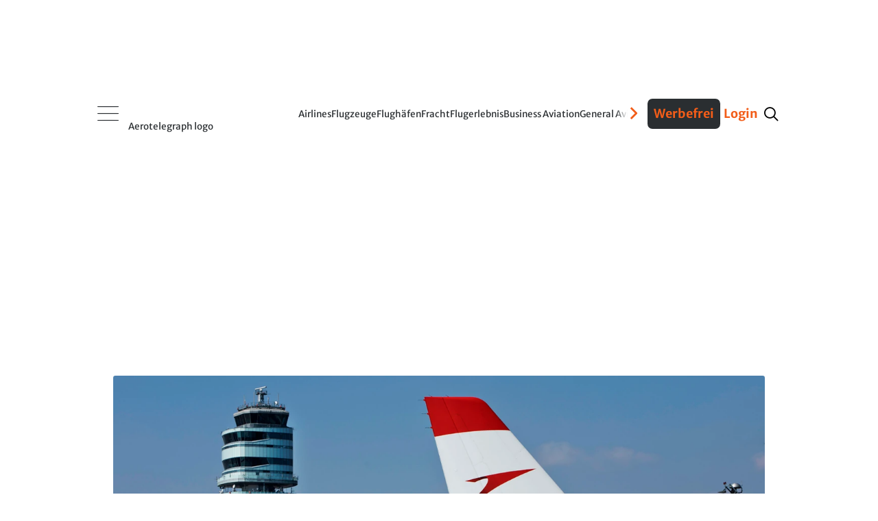

--- FILE ---
content_type: text/html; charset=utf-8
request_url: https://disqus.com/embed/comments/?base=default&f=aerotelegraph&t_u=https%3A%2F%2Fwww.aerotelegraph.com%2Faustrian-airlines-baut-stellen-und-langstrecken-ab&t_d=SparprogrammAustrian%20Airlines%20baut%20Stellen%20ab%20und%20Langstrecke%20um&t_t=SparprogrammAustrian%20Airlines%20baut%20Stellen%20ab%20und%20Langstrecke%20um&s_o=default&l=de
body_size: 15062
content:
<!DOCTYPE html>

<html lang="de" dir="ltr" class="not-supported type-">

<head>
    <title>Disqus-Kommentare</title>

    
    <meta name="viewport" content="width=device-width, initial-scale=1, maximum-scale=1, user-scalable=no">
    <meta http-equiv="X-UA-Compatible" content="IE=edge"/>

    <style>
        .alert--warning {
            border-radius: 3px;
            padding: 10px 15px;
            margin-bottom: 10px;
            background-color: #FFE070;
            color: #A47703;
        }

        .alert--warning a,
        .alert--warning a:hover,
        .alert--warning strong {
            color: #A47703;
            font-weight: bold;
        }

        .alert--error p,
        .alert--warning p {
            margin-top: 5px;
            margin-bottom: 5px;
        }
        
        </style>
    
    <style>
        
        html, body {
            overflow-y: auto;
            height: 100%;
        }
        

        #error {
            display: none;
        }

        .clearfix:after {
            content: "";
            display: block;
            height: 0;
            clear: both;
            visibility: hidden;
        }

        
    </style>

</head>
<body>
    

    
    <div id="error" class="alert--error">
        <p>Leider konnte Disqus nicht geladen werden. Als Moderator finden Sie weitere Informationen in unserem <a href="https://docs.disqus.com/help/83/"> Fehlerbehebungs Guide</a>. </p>
    </div>

    
    <script type="text/json" id="disqus-forumData">{"session":{"canModerate":false,"audienceSyncVerified":false,"canReply":true,"mustVerify":false,"recaptchaPublicKey":"6LfHFZceAAAAAIuuLSZamKv3WEAGGTgqB_E7G7f3","mustVerifyEmail":false},"forum":{"aetBannerConfirmation":null,"founder":"11601378","twitterName":"","commentsLinkOne":"1","guidelines":null,"disableDisqusBrandingOnPolls":false,"commentsLinkZero":"0","disableDisqusBranding":false,"id":"aerotelegraph","badges":[{"target":500,"forum":829079,"image":"https://uploads.disquscdn.com/images/029250d1eca32ceb11e9fc0ba0364cdfc70a37dae78a80a65a3a9ac3c395cb58.png","criteria":"COMMENTS","id":135,"name":"Silber-Status"},{"target":1500,"forum":829079,"image":"https://uploads.disquscdn.com/images/3d4d731bae19d3e3a365b5fb02156ebcb9db5454a11565d4fca7ffe85e1b4495.png","criteria":"COMMENTS","id":136,"name":"Gold-Status"},{"target":5000,"forum":829079,"image":"https://uploads.disquscdn.com/images/91104bbebf38dfbfcf17fb2e0f33a13334b58009b0ce7b82cb20900c6d9a24f7.png","criteria":"COMMENTS","id":137,"name":"Platin-Status"},{"target":0,"forum":829079,"image":"https://uploads.disquscdn.com/images/954f7a58c149944c4963b3eaffb37ea8ba1e92f932c448669c0ee0f7099de513.png","criteria":"MANUAL","id":138,"name":"Held:in des Stils"},{"target":0,"forum":829079,"image":"https://uploads.disquscdn.com/images/9dfca6e48c09da751eec9e73e6f91b065d36f25d0c24fb38732dc1072709b6a9.png","criteria":"MANUAL","id":139,"name":"Held:in der Analyse"},{"target":30,"forum":829079,"image":"https://uploads.disquscdn.com/images/3f3ee07cff9d1c31fd0ed03be6f7fe313d5ec595dfa29763efd7ced03ab27422.png","criteria":"COMMENT_UPVOTES","id":253,"name":"Liebling der User"}],"category":"News","aetBannerEnabled":false,"aetBannerTitle":null,"raw_guidelines":null,"initialCommentCount":null,"votingType":0,"daysUnapproveNewUsers":2,"installCompleted":true,"createdAt":"2011-05-29T14:40:27.528118","moderatorBadgeText":"","commentPolicyText":"Die Redaktion beh\u00e4lt sich das Recht vor, Kommentare zu moderieren, k\u00fcrzen oder l\u00f6schen. ","aetEnabled":false,"channel":null,"sort":2,"description":"\u003cp>Ihre Luftfahrt-News\u003c/p>","organizationHasBadges":true,"newPolicy":true,"raw_description":"Ihre Luftfahrt-News","customFont":null,"language":"de","adsReviewStatus":1,"commentsPlaceholderTextEmpty":"Beginnen Sie die Diskussion!","daysAlive":50,"forumCategory":{"date_added":"2016-01-28T01:54:31","id":7,"name":"News"},"linkColor":null,"colorScheme":"light","pk":"829079","commentsPlaceholderTextPopulated":"Diskutieren Sie mit!","permissions":{},"commentPolicyLink":"https://www.aerotelegraph.com/kommentarregeln","aetBannerDescription":null,"favicon":{"permalink":"https://disqus.com/api/forums/favicons/aerotelegraph.jpg","cache":"https://c.disquscdn.com/uploads/forums/82/9079/favicon.png"},"name":"aeroTELEGRAPH","commentsLinkMultiple":"{num}","settings":{"threadRatingsEnabled":false,"adsDRNativeEnabled":false,"behindClickEnabled":false,"disable3rdPartyTrackers":false,"adsVideoEnabled":false,"adsProductVideoEnabled":false,"adsPositionPollEnabled":false,"adsPositionTopEnabled":false,"ssoRequired":false,"unapproveLinks":true,"adsPositionRecommendationsEnabled":false,"linkAffiliationEnabled":false,"adsProductLinksThumbnailsEnabled":false,"adsProductStoriesEnabled":false,"organicDiscoveryEnabled":true,"adsProductDisplayEnabled":false,"adsProductLinksEnabled":false,"audienceSyncEnabled":false,"threadReactionsEnabled":false,"adsEnabled":false,"disableSocialShare":false,"allowAnonPost":true,"hasCustomAvatar":false,"sidebarEnabled":false,"adultContent":false,"allowAnonVotes":false,"gifPickerEnabled":false,"mustVerify":true,"badgesEnabled":true,"mustVerifyEmail":true,"unapproveNewUsersEnabled":false,"mediaembedEnabled":false,"userIdentityDisabled":false,"adsPositionBottomEnabled":false,"discoveryLocked":false,"validateAllPosts":true,"adsSettingsLocked":false,"isVIP":false,"adsPositionInthreadEnabled":false},"organizationId":626825,"typeface":"sans-serif","url":"http://www.aerotelegraph.com","daysThreadAlive":50,"avatar":{"small":{"permalink":"https://disqus.com/api/forums/avatars/aerotelegraph.jpg?size=32","cache":"//a.disquscdn.com/1760459067/images/noavatar32.png"},"large":{"permalink":"https://disqus.com/api/forums/avatars/aerotelegraph.jpg?size=92","cache":"//a.disquscdn.com/1760459067/images/noavatar92.png"}},"signedUrl":"http://disq.us/?url=http%3A%2F%2Fwww.aerotelegraph.com&key=V6eSyUHoV_lviJf-8FJXqw"}}</script>

    <div id="postCompatContainer"><div class="comment__wrapper"><div class="comment__name clearfix"><img class="comment__avatar" src="https://c.disquscdn.com/uploads/users/5500/467/avatar92.jpg?1517916389" width="32" height="32" /><strong><a href="">skyflyer</a></strong> &bull; vor 6 Jahre
        </div><div class="comment__content"><p>Eurowings ist selbst ein Verlustbringer in der Gruppe welcher in tief rote Zahlen seit Jahren fliegt und soll jetzt der AUA helfen. Ja das macht Sinn. Alles klar. Zeigt desto mehr die panische Planlosigkeit in Frankfurt.</p></div></div><div class="comment__wrapper"><div class="comment__name clearfix"><img class="comment__avatar" src="//a.disquscdn.com/1760459067/images/noavatar92.png" width="32" height="32" /><strong><a href="">Fosters</a></strong> &bull; vor 6 Jahre
        </div><div class="comment__content"><p>Tja, lieber LH Gruppenvorstand: Da haben Sie den Salat. Austrian schrieb durchweg seit 7 Jahren (2012) schwarze Zahlen, übrigens auch früher bereits in herausfordernden Konkurrenzsituation mit bspw. SkyEurope, AB/FlyNiki. Hätte man viel früher die teils sehr alten A320, B767, B777, DH4 Flotten durch die deutlich spritsparenderen aktuellen Modelle ersetzt wie A320neo, B787, E95/CS3 usw. dann würden die lfd. Kerosinaufwände auch erheblich geringer liegen.</p><p>Und noch immer wird OS als einzige Konzernairline weiter gegängelt und soll sich eine neue Flotte mit gerade aktuell utopischen dreistelligen Millionen EBITAs per annum "selbst verdienen".</p><p>Hier hätte man vorausschauend vorher investieren müssen.<br>Jetzt jedoch sollen die "einfachen" Mitarbeiter für die Inkompetenz der leicht besser bezahlten Vorstände büßen. (Wer Ironie findet, kann sie behalten.)</p></div></div><div class="comment__wrapper"><div class="comment__name clearfix"><img class="comment__avatar" src="//a.disquscdn.com/1760459067/images/noavatar92.png" width="32" height="32" /><strong><a href="">Peter Schreier</a></strong> &bull; vor 6 Jahre
        </div><div class="comment__content"><p>Auf Druck der LH hat sich der Flughafen Wien geöffnet und mit Eurowings ist der erste Billigflieger im Sommer 2016 nach Wien gekommen. Erst ab April 2018 ist zuerst Wizzair, im Juni 2018 Lauda und mit Juli Level gekommen. <br>Es war von vornherein klar, dass Austrian mit ihren Verträgen und Betriebsräten der LH-Führung, speziell CS auf Grund seiner Aussagen, ein Dorn im Auge war. Die LH-Führung wollte die einzelnen Konzernairlines zuerst durch die EWD unter Druck setzen und dann durch EWE Druck auf OS aufbauen. Das jedoch die anderen LCC auf OS einen viel stärkeren Druck aufgebaut haben kommt anscheinend der LH-Führung sehr gelegen. Es wurde heute schon gemunkelt bzw. anscheinend von oben herab das Gerücht verbreitet, dass etliche von den älteren und damit teureren Mitarbeitern das Unternehmen verlassen sollen sowie damals im Jahre 2012 als der große Pilotenabgang war.</p></div></div><div class="comment__wrapper"><div class="comment__name clearfix"><img class="comment__avatar" src="//a.disquscdn.com/1760459067/images/noavatar92.png" width="32" height="32" /><strong><a href="">mcdog</a></strong> &bull; vor 6 Jahre
        </div><div class="comment__content"><p>Ich möchte mich kurz zu ihrem Post äußern, wenn ich darf.<br>Wir leben nicht mehr im Jahr 2015, als die Tonne Kerosin weit über 800 € pro Tonne gekostet hat. Nein, der aktuelle Preis ist zwar im Vergleich zum Vorjahr etwa um 10% gestiegen, liegt aber immer noch in etwa bei etwas mehr als der Hälfte von damals.</p><p>Das bedeutet, ob ich nun mit 767 und uralten A320 durch die Gegend fliege, fällt zwar ins Gewicht, aber nicht so schwerwiegend wie einst.<br>Was ins Gewicht fällt: <br>Natürlich hätte LH der AUA nagelneue 787 und A320 spendieren können. Diese muss man aber auch leasen/finanzieren. Und da liegt der Hase im Pfeffer. Bei den vergleichsweise schwachen Margen, die die AUA in den letzten Jahren verdient hat, hätte man zwar effektiv am Kerosin gespart und sicher auch an Wartungskosten, aber dafür das Doppelte des Gesparten an Kapitalkosten aufwenden müssen, um die neue Flotte zu finanzieren. Und das könnte einer Airline mit schwachen Margen das Genick brechen.</p><p>So leid es mir um die Mitarbeiter tut, erst jetzt wird das Management tätig? Jetzt streicht man eine offensichtlich unprofitable Route?<br>Und ja, die AUA mag profitabel gewesen sein- aber man muss sich die Frage in Wien gefallen lassen, warum die Konzernschwester Swiss, die ebenfalls einen eher kleinen Heimatmarkt hat, die ebenfalls nicht mit den neuesten A320 durch die Gegend fliegt, die jahrelang viele durstige A340 in der Flotte hatte, warum diese Swiss Jahr für Jahr bei der Gewinnmarge die Nummer 1 im Konzern ist, während die AUA all die Jahre meist das Schlusslicht in dieser entscheidenden Kategorie ist.</p></div></div><div class="comment__wrapper"><div class="comment__name clearfix"><img class="comment__avatar" src="https://c.disquscdn.com/uploads/users/8638/68/avatar92.jpg?1733495252" width="32" height="32" /><strong><a href="">Robert Merz</a></strong> &bull; vor 6 Jahre
        </div><div class="comment__content"><p>Weil das Preisniveau in der Schweiz, <br>z.B. für die Tickets, deutlich höher ist. <br>Das gilt aber nur teilweise für die Kosten.</p><p>Löhne, sind zwar auch entspr. höher.</p><p>Aber nicht das Kerosin, <br>das wird überall zu Weltmarktpreisen gehandelt.<br>Somit ist sein Kostenanteil prozentual niedriger,<br>der Rest der Prozente ist <br>höherer Gewinn!!!</p></div></div><div class="comment__wrapper"><div class="comment__name clearfix"><img class="comment__avatar" src="//a.disquscdn.com/1760459067/images/noavatar92.png" width="32" height="32" /><strong><a href="">Max43</a></strong> &bull; vor 6 Jahre
        </div><div class="comment__content"><p>Weil Swiss und auch Lufthansa eine viel größere Business-Klientel haben als Austrian in Wien. Ohne dieser kann Austrian gar nicht dieselbe Rendite erreichen.<br>Ich frage mich aber schon, warum sich die meisten anderen europäischen Fluglinien trotzdem eine viel jüngere Flotte leisten können.</p></div></div><div class="comment__wrapper"><div class="comment__name clearfix"><img class="comment__avatar" src="//a.disquscdn.com/1760459067/images/noavatar92.png" width="32" height="32" /><strong><a href="">Guest</a></strong> &bull; vor 6 Jahre
        </div><div class="comment__content"></div></div><div class="comment__wrapper"><div class="comment__name clearfix"><img class="comment__avatar" src="//a.disquscdn.com/1760459067/images/noavatar92.png" width="32" height="32" /><strong><a href="">FlyByWire</a></strong> &bull; vor 6 Jahre
        </div><div class="comment__content"><p>Es handelt sich um vier A320er die für die OS unter ACMI fliegen sollen. Keine Langstrecke Flieger.</p></div></div><div class="comment__wrapper"><div class="comment__name clearfix"><img class="comment__avatar" src="//a.disquscdn.com/1760459067/images/noavatar92.png" width="32" height="32" /><strong><a href="">Cheesecake</a></strong> &bull; vor 6 Jahre
        </div><div class="comment__content"><p>Oh, jetzt sehe ich es auch. Da hab ich wohl zu schnell gelesen ;)</p></div></div><div class="comment__wrapper"><div class="comment__name clearfix"><img class="comment__avatar" src="https://c.disquscdn.com/uploads/users/29436/1331/avatar92.jpg?1625664591" width="32" height="32" /><strong><a href="">A300-600</a></strong> &bull; vor 6 Jahre
        </div><div class="comment__content"><p>Das ist zunächst Kurzstrecke, Austrian operated by Eurowings Europe, was schon neu ist im Wetlease innerhalb der LHG.</p></div></div><div class="comment__wrapper"><div class="comment__name clearfix"><img class="comment__avatar" src="//a.disquscdn.com/1760459067/images/noavatar92.png" width="32" height="32" /><strong><a href="">CRX146</a></strong> &bull; vor 6 Jahre
        </div><div class="comment__content"><p>Ich muss ehrlich sagen, in Europa fliege ich in den meisten Fällen nur mit LCCs, da es für mich persönlich keinen grossen Unterschied mehr macht, ob ich mit LX, OS oder LH fliege. Es ist der derselbe Flieger, die selbe Route, der gleiche Sitzabstand, es gibt keinen grossen Unterschied. Der einzige Unterschied, der für mich besteht ist das kostenlose Getränk und Sandwich. Für dieses muss ich aber keine 100 Euro mehr bezahlen. <br>Die grossen Airlines müssen da schon mehr anbieten und nicht einfach die Qualität runterschrauben und an allen Ecken sparen.</p></div></div><div class="comment__wrapper"><div class="comment__name clearfix"><img class="comment__avatar" src="//a.disquscdn.com/1760459067/images/noavatar92.png" width="32" height="32" /><strong><a href="">Tomas Muller</a></strong> &bull; vor 6 Jahre
        </div><div class="comment__content"><p>Na ja, bei den LCCs voten Sie eben auch für eine teils miserable Bezahlung, für nicht bezahlte Krankheitsausfälle, für möglichst geringe Tankreserven usw...   ICH will so etwas nicht unterstützen, aber das entscheidet jeder selbst.</p></div></div><div class="comment__wrapper"><div class="comment__name clearfix"><img class="comment__avatar" src="https://c.disquscdn.com/uploads/users/31910/8500/avatar92.jpg?1537614707" width="32" height="32" /><strong><a href="">Queraussteiger</a></strong> &bull; vor 6 Jahre
        </div><div class="comment__content"><p>Sie scheren mit „LCC” diverse unterschiedliche Airlines über einen Kamm. Ryanair ist sicherlich Lowcost, aber primär (nicht: nur) ein Urlaubsflieger. Das kommt sich mit den anderen Airlines und den Netzwerkcarriern nur am Rande ins Gehege.</p><p>Der Hauptunterschied ist ansonsten Direktverbindung (Easyjet, Eurowings) gegen Umsteigeverbindung (Hubcarrier). Und da gewinnt beim Kunden natürlich die Direktverbindung. Die ist bequemer und zwangsläufig auch günstiger. Direktverbindungen in Europa bieten die großen Konzerne aber abseits der Hubs kaum an – mit Einstellung der Strecke TXL-LHR bietet der LH-Konzern (und die gesamte Staralliance!) nunmehr keinen einzigen Direktflug zwischen den 8 größten Städten der EU mehr an. Das ist peinlich, aber dann fliegt man halt mit einer anderen Airline.</p></div></div><div class="comment__wrapper"><div class="comment__name clearfix"><img class="comment__avatar" src="//a.disquscdn.com/1760459067/images/noavatar92.png" width="32" height="32" /><strong><a href="">Tomas Muller</a></strong> &bull; vor 6 Jahre
        </div><div class="comment__content"><p>Ist legitim. Aber wie gesagt, dann entscheidet man sich eben auch für miserable Arbeitsbedingungen und ein nicht ganz so kleines Sicherheitsrisiko.</p></div></div><div class="comment__wrapper"><div class="comment__name clearfix"><img class="comment__avatar" src="//a.disquscdn.com/1760459067/images/noavatar92.png" width="32" height="32" /><strong><a href="">flyAway</a></strong> &bull; vor 6 Jahre
        </div><div class="comment__content"><p>Was ich nicht verstehe; wieso fliegen alle LH-Airlines zu den gleichen Zielen? Wenn LX nach MIA und LAX fliegt, warum füllt man nicht deren Flugzeuge? Und AUA dafür z. B. nach Seoul und LX füllt diese Maschinen?</p></div></div><div class="comment__wrapper"><div class="comment__name clearfix"><img class="comment__avatar" src="https://c.disquscdn.com/uploads/users/29436/1331/avatar92.jpg?1625664591" width="32" height="32" /><strong><a href="">A300-600</a></strong> &bull; vor 6 Jahre
        </div><div class="comment__content"><p>Das wird ja immer wieder angepasst. MCT weg bei LH, bleibt bei LX etc. Aber bislang lohnt sich LAX wohl von FRA/MUC/VIE/ZRH, Nordatlantik nicht zuletzt wegen Joint Venture mit UA.</p></div></div><div class="comment__wrapper"><div class="comment__name clearfix"><img class="comment__avatar" src="//a.disquscdn.com/1760459067/images/noavatar92.png" width="32" height="32" /><strong><a href="">max burth</a></strong> &bull; vor 6 Jahre
        </div><div class="comment__content"><p>Für solche Fragen sind die jenigen zuständig die im berühmten Elfenbeinturm sitzen.<br>Genau wie hier schon öfters beschrieben wie soll die AUA mit ihren alten Kisten die Langstrecke profitabler betreiben. Dazu fällt mir nur das Bild ein wie sich ein Mensch selbst an den eigenen Haaren aus dem Sumpf ziehen soll.</p></div></div><div class="comment__wrapper"><div class="comment__name clearfix"><img class="comment__avatar" src="//a.disquscdn.com/1760459067/images/noavatar92.png" width="32" height="32" /><strong><a href="">mhaaxs</a></strong> &bull; vor 6 Jahre
        </div><div class="comment__content"><p>Von Norddeutschland sind halt Flughäfen wie Paris oder LHR leichter zu erreichen, als dann ab Wien zu fliegen. Dann würden Passagiere zur Konkurenz gehen</p></div></div><div class="comment__wrapper"><div class="comment__name clearfix"><img class="comment__avatar" src="//a.disquscdn.com/1760459067/images/noavatar92.png" width="32" height="32" /><strong><a href="">Tomas Muller</a></strong> &bull; vor 6 Jahre
        </div><div class="comment__content"><p>Wien macht aufgrund der Richtung mehr für Asien-Flüge Sinn.</p></div></div><div class="comment__wrapper"><div class="comment__name clearfix"><img class="comment__avatar" src="https://c.disquscdn.com/uploads/users/29436/1331/avatar92.jpg?1625664591" width="32" height="32" /><strong><a href="">A300-600</a></strong> &bull; vor 6 Jahre
        </div><div class="comment__content"><p>Dafür fliegt man nach Asien über LHR einen Umweg, kommt immer auf die Richtung an. Und mögen Sie BA wirklich???</p></div></div><div class="comment__wrapper"><div class="comment__name clearfix"><img class="comment__avatar" src="//a.disquscdn.com/1760459067/images/noavatar92.png" width="32" height="32" /><strong><a href="">jericho</a></strong> &bull; vor 6 Jahre
        </div><div class="comment__content"><p>weil die flüge von LX richtung USA jetzt schon gerne voll bis ausgebucht sind...</p></div></div><div class="comment__wrapper"><div class="comment__name clearfix"><img class="comment__avatar" src="https://c.disquscdn.com/uploads/users/31910/8500/avatar92.jpg?1537614707" width="32" height="32" /><strong><a href="">Queraussteiger</a></strong> &bull; vor 6 Jahre
        </div><div class="comment__content"><p>Langstreckenziele in den USA sind von Wien aus arg unterbedient. Und davon profitiert primär … raten Sie mal wer? Die Mama in Germany, genau. Und an zweiter Stelle die Schweizer Freunde.</p></div></div><div class="comment__wrapper"><div class="comment__name clearfix"><img class="comment__avatar" src="//a.disquscdn.com/1760459067/images/noavatar92.png" width="32" height="32" /><strong><a href="">caboruivo</a></strong> &bull; vor 6 Jahre
        </div><div class="comment__content"><p>Warum unterbedient, wenn gleichzeitig zwei USA-Ziele reduziert bzw. gestrichen werden?</p><p>Aber: MIA wäre im Winter besser aufgehoben und im Sommer wäre SFO keine schlechte Idee</p></div></div><div class="comment__wrapper"><div class="comment__name clearfix"><img class="comment__avatar" src="//a.disquscdn.com/1760459067/images/noavatar92.png" width="32" height="32" /><strong><a href="">Lazi</a></strong> &bull; vor 6 Jahre
        </div><div class="comment__content"><p>Die alternde Langstreckenflotte ist ein Problem aber ich glaube nicht das Einzige.</p><p>Der Flughafen Wien mit seinem Versuch ein Hybridmodell zu fahren und bis zu<br> 50% low cost Anteil zu haben zermürbt die Austrian momentan. Da sind <br>innerhalb so kurzer Zeit so viele Low-Coster hingegangen, dass kann <br>nicht aufgehen. Der Flughafen wird sich noch wundern wenn es plötzlich <br>nur noch eine kleine AUA gibt und die Low-Coster anfangen die Gebühren <br>neu zu verhandeln. Gleichzeitig investiert man aber in neue <br>Superdupergebäude weil man ja ein 5-Sterne Airport werden möchte. Aber <br>bezahlen werden das die WIZZ, Ryanair etc. sicher nicht. Wenn man den <br>Homecarrier kaputt macht dann kommt das über kurz oder lang zurück. Wien<br> entwickelt sich zwar zu einem high quanitity aber low yield Markt.</p><p>Wer in der LH Group braucht Wien?Die Kapazität die AUA in MIA aufgibt wird SWISS nächstes Jahr mit grösserem Fluggerät (B777ER statt A333) kompensieren. Ein neues Ziel wird irgendein United Hub sein denn die Chicago-Verbindung ist für AUA ja lukrativ und keine der 3 grossen US-Carrier fliegt nach Wien. Mit dem Streichen der LA Flüge wird man wahrscheinlich auf Fequenzerhöhungen setzen.</p></div></div><div class="comment__wrapper"><div class="comment__name clearfix"><img class="comment__avatar" src="//a.disquscdn.com/1760459067/images/noavatar92.png" width="32" height="32" /><strong><a href="">Peter Schreier</a></strong> &bull; vor 6 Jahre
        </div><div class="comment__content"><p>Eurowings Europe war bereits im Sommer 2016 der erste LCC in Wien, erst dann kamen Wizzar im April 2018, Level im Juli 2018 und Lauda begann im Juni 2018. Und sich jetzt über die Konkurrenz der Billigflieger aufzuregen ist sehr billig, überhaupt wenn man das angebotene Produkt von OS mit den LCC vergleicht. Und das sage ich als "Lifetime SEN". So nach dem Motto, die Teufel die ich rief ....</p></div></div><div class="comment__wrapper"><div class="comment__name clearfix"><img class="comment__avatar" src="//a.disquscdn.com/1760459067/images/noavatar92.png" width="32" height="32" /><strong><a href="">mcdog</a></strong> &bull; vor 6 Jahre
        </div><div class="comment__content"><p>Denen wird aber klar sein, dass eine neue Destination im ersten Jahr immer Geld verliert, oder? Also wenn ich schnell aus den roten Zahlen wollen würde, würde ich die unprofitable Route ersatzlos schließen. Und das frei werdende Flugzeug verkaufen. <br>AUA kann einem echt leid tun. Auf der Kurzstrecke tobt ein Preiskampf ohne Gleichen, und auf der Langstrecke ist man alleine schon geografisch sehr im Nachteil gegenüber den anderen LH-Airlines, zumindest was die dominierenden Nordamerika-Routen betrifft. Von der Flotte ganz zu schweigen, aber, und da hat LH Recht, wenn ich ein neues Flugzeug kaufe, dann stelle ich es dorthin, wo es am meisten Geld verdient.</p></div></div><div class="comment__wrapper"><div class="comment__name clearfix"><img class="comment__avatar" src="https://c.disquscdn.com/uploads/users/8660/8636/avatar92.jpg?1664288317" width="32" height="32" /><strong><a href="">Roland Fritz</a></strong> &bull; vor 6 Jahre
        </div><div class="comment__content"><p>Und später  wenn das Sparpotenzial erschöpft ist und wenn man merkt, dass die Billigflieger immer noch billiger sind?Was kommt dann? Kein Essen mehr  noch mehr Personal einsparen, Einmann Cockpit und Selbstbedienung im Flugzeug so dass man nur noch weniger Personal in der Kabine braucht. Man jammert über hohe Spritpreise  das haben die Anderen auch. Doch anstatt  wie viel  neue, spritsparende Flugzeuge zu kaufen,, zwingt man den den Vorstand der AUA von Seiten der Lufthansa erst einmal woanders zu sparen. Vielleicht möchte man aber auch die AUA in den Ruin treiben und die Routen der AUA von Eurowings Österreich bedienen lassen.</p></div></div><div class="comment__wrapper"><div class="comment__name clearfix"><img class="comment__avatar" src="https://c.disquscdn.com/uploads/users/33899/2827/avatar92.jpg?1570619135" width="32" height="32" /><strong><a href="">PA18</a></strong> &bull; vor 6 Jahre
        </div><div class="comment__content"><p>Nicht die Airlines sind die Schuldigen, sondern der Teil der Kundschaft, der seit Einführung von Taschenrechner und Buchungsportalen eben nicht mehr bezahlen will und die die damit verbundene -immer weniger erkennbare- Minderleistung akzeptiert. Die Veranstaltung heißt "Markt" und funktioniert anscheinend. Kann man im richtigen Leben auch nachvollziehen: Hat schon mal jemand seine Preisvorstellung bei einem Verkauf über Ebay tatsächlich realisieren können? - na also.....</p></div></div><div class="comment__wrapper"><div class="comment__name clearfix"><img class="comment__avatar" src="https://c.disquscdn.com/uploads/users/25486/4266/avatar92.jpg?1573203634" width="32" height="32" /><strong><a href="">Patrick Vogel</a></strong> &bull; vor 6 Jahre
        </div><div class="comment__content"><p>Wie soll denn eine alte spritfressende Langstreckenflotte auf einmal bis 2023 so gewinnbringend werden?</p><p>Auf der Kurz und Mittelstrecke hat AUA keine Chance ggü. den Billigfliegern. <br>Der Preis bleibt entscheident und da kann AUA einfach nicht mehr so effizient werden, wie eine einheitliche Lauda, Easyjet und co.</p><p>Es stellt sich generell die Frage:<br>braucht man Wien?</p><p>Zürich ist mit der Swiss höchst profitabel.<br>München ebenso für die Mutter.</p><p>Wer braucht Wien als Drehkreuz der LH group? Genaugenommen Niemand.<br>Mehr Zubringer nach ZRH, oder MUC würden reichen.</p><p>Die Austrian ist volatil, kann ihre Drehkreuz nicht behaupten und wird auf lange Sicht nicht bestehen können.</p></div></div><div class="comment__wrapper"><div class="comment__name clearfix"><img class="comment__avatar" src="//a.disquscdn.com/1760459067/images/noavatar92.png" width="32" height="32" /><strong><a href="">Altmetallflieger</a></strong> &bull; vor 6 Jahre
        </div><div class="comment__content"><p>Wie kommen sie auf die Idee man braucht Wien nicht als Hub? <br>Die Maschinen von Austrian mögen zum Teil alt sein genau sind es drei B 767 die über fünfundzwanzig Jahre alt sind ,sonst alle um die die Zwanzig.<br>Die Maschinen wurden mit Winglets nachgerüstet und sind dadurch keine Spritfresser.<br>Die A340 sind dagegen Spritfresser die bei Lufthansa und Swiss in Betrieb sind.<br>Boeing hat durch die Entwicklung der Winglets die Produktion der 767 für Passagier eingestellt um nicht im eigenen Haus Konkurrenz zu haben zur B 787/8 ,denn die 767/300er ist auf Mittelstrecke ökonomischer einzusetzen .<br>Der Flieger ist wesentlich leichter und für mittlere Strecken eine gute Alternative.<br>Die 777er von Austrian sind ebenfalls effizienter als ein A340 ,der Flieger ist etwas größer als eine A340/300 und kleiner als eine 340/600 braucht  aber nur den Sprit von einer 340/300 .<br>Noch eins Zürich oder München sind im Verhältnis zu Wien ein Dorf was Einzugsgebiet betrift 8 Millionen, dazu noch der starke Verkehr aus den ehemaligen Ländern des Ostens ,dazu noch solche Länder wie der Iran die täglich mit einer A300/600 kommen um dann mit Austrian weiter in die USA zu fliegen und und und.Das gibt es in München und Zürich nicht.</p></div></div><div class="comment__wrapper"><div class="comment__name clearfix"><img class="comment__avatar" src="https://c.disquscdn.com/uploads/users/8638/68/avatar92.jpg?1733495252" width="32" height="32" /><strong><a href="">Robert Merz</a></strong> &bull; vor 6 Jahre
        </div><div class="comment__content"><p>München ein Dorf - oh je!</p><p>München hat die höchsten Immobilienpreise in Deutschland,<br>liegt mitten in einer großen, boomenden Region.</p><p>Und der "Dorfflugplatz" MUC hat 46 Mio. Passagiere.<br>Wien liegt bei 27 Mio.,<br>Zürich bei 31 Mio. (Zahlen von 2018)</p><p>Die Reihenfolge sieht also so aus:<br>1. MUC<br>2. ZRH<br>3. VIE</p></div></div><div class="comment__wrapper"><div class="comment__name clearfix"><img class="comment__avatar" src="//a.disquscdn.com/1760459067/images/noavatar92.png" width="32" height="32" /><strong><a href="">caboruivo</a></strong> &bull; vor 6 Jahre
        </div><div class="comment__content"><p>Wenn die alten Langstreckenmaschinen doch so effizient sind, die A340 solche Spritschlucker und Zürich bzw. München gegenüber Wien ein Dorf sein sollten, dann erklären Sie mir bitte doch warum:<br>1. Austrian Airlines seit Jahren die tiefste Gewinnmarge der LH-Gruppe hat und Swiss gleichzeitig die höchste<br>2. Lufthansa grössere Flugzeuge nach München verschiebt bzw. neue dort stationiert<br>3. Die AUA jetzt ein solch rigides Sparprogramm verkünden muss, wenn ja angeblich alles so ökonomisch toll ist...</p><p>Klar, Wien braucht es als Hub, genauso wie Frankfurt, München und Zürich. Nur ist in VIE die Konkurrenz halt grösser, weil man diese Hybridstrategie Mit den LCC fährt, die ja in Zürich explizit vom Hals gehalten werden. Allerdings sind weder MUC noch ZRH auf Feeder aus Teheran angewiesen, um die US-Flüge zu füllen...<br>Gespannt bin ich, für welche Destination die frei werdenden Kapazitäten genutzt werden. Irgend in den Medien wird Boston erwähnt, aber auch Seoul zähle ich mal zu den Möglichkeiten, war ja auch bei LX im Gespräch, wo es dann allerdings an den Slots haperte.</p><p>Die 787 ist der Nachfolger der 767, weil man die Betriebskosten mit diesem Modell tiefer halten kann als mit der 767. Bald werden wir dann auch erfahren, wie die neuen Flugzeuge innerhalb der LH-Group verteilt werden...</p></div></div><div class="comment__wrapper"><div class="comment__name clearfix"><img class="comment__avatar" src="//a.disquscdn.com/1760459067/images/noavatar92.png" width="32" height="32" /><strong><a href="">Altmetallflieger</a></strong> &bull; vor 6 Jahre
        </div><div class="comment__content"><p>Das mit dem Dorf lässt sich leicht erklären geben sie mal ( Centrope) ein ,der Beitrag wird sie aufklären ,<br>Ich bin da auch erst darauf gekommen als ich vor einem Jahr in Wien war ,damals hat die ÖBB die erste Direkte Zugverbindung mit Güterzügen nach China aufgenommen,mittlerweile verkehren 400 Züge jährlich nach und von China.<br>Ich habe immer die Wahl entweder ab München oder Wien zu fliegen ,da  ich  genau dazwischen zu Hause bin ,nur die Verbindungen mit dem Zug zum Flughafen München ist eine Katastrophe , den Wiener Flughafen erreicht man hingegen Direkt .<br>Wien liegt da für die Ländern des ehemaligen Ostblock wesentlich günstiger als München .<br>Wenn man da so schaut wo die Leute alle herkommen und auf Langstreckenflüge umsteigen sieht man schnell das sind nicht nur Iraner ,war ja nur ein Beispiel ,sonder aus der Ukraine ,Rumänien und den Nachbarländern,viele davon kommen eben aus dem Einzugsgebiet Centrope wo man binnen einer Autostunde am Flughafen Wien ist.<br>Das mit den alternden B 767 hat schon seine Nachteile ,je älter ein Flieger desto höher der Wartungsaufwand.<br>Wie sie meinen man werde nach Seoule oder Bosten fliegen ,Denke ich Korea ist draußen ,es kommen Täglich da mehrmals Frachtmaschinen von Asianer und Korea Air an zu dem fliegt Korean mit einer 777 Passagier Maschine  nach Wien .</p></div></div><div class="comment__wrapper"><div class="comment__name clearfix"><img class="comment__avatar" src="https://c.disquscdn.com/uploads/users/14566/6681/avatar92.jpg?1438259521" width="32" height="32" /><strong><a href="">Beluga</a></strong> &bull; vor 6 Jahre
        </div><div class="comment__content"><p>Ich denke auch, dass es so kommen wird. Vielleicht lässt man noch einige wenige Langstrecken in VIE, ansonsten werden die PAX vor allem über MUC geroutet werden. MUC hat ja eh größere Flieger bekommen, passt doch gut zusammen.</p></div></div><div class="comment__wrapper"><div class="comment__name clearfix"><img class="comment__avatar" src="https://c.disquscdn.com/uploads/users/31910/8500/avatar92.jpg?1537614707" width="32" height="32" /><strong><a href="">Queraussteiger</a></strong> &bull; vor 6 Jahre
        </div><div class="comment__content"><p>Die Umsteiger in Wien sind nur zum kleinen Teil Langstrecke. Die Masse ist Europaverkehr. Insofern hat der Hub an sich (noch) seine Berechtigung, aber nicht unbedingt für die Langstrecke.</p></div></div><div class="comment__wrapper"><div class="comment__name clearfix"><img class="comment__avatar" src="//a.disquscdn.com/1760459067/images/noavatar92.png" width="32" height="32" /><strong><a href="">Pete</a></strong> &bull; vor 6 Jahre
        </div><div class="comment__content"><p>Die Austrian ist ein Unternehmen mit ca. 7000 Mitarbeitern und für Österreich das was eine Lufthansa für Deutschland und eine Swiss für die Schweiz ist. Sie beförderte im vergangenen Jahr knapp 14 Millionen Passagiere, die Auslastung liegt bei rund 84%... Nachfrage ist also Vorhanden, die Schwierigkeit in Wien ist die Konkurrenz der Billigairlines, die einen Preiskampf auf anderem Niveau durchführen. Wenn bei aktueller Kostenstruktur nichts geschieht, wird das schwer. Die Behauptung, dass man die Austrian „nicht braucht“ trifft demnach vielleicht für Sie zu. Ich „brauche“ die SAS auch nicht und trotzdem sehen das die Schweden, Norweger und Dänen anders... (War natürlich ein aus der Luft gegriffenes Beispiel und hat mit der AUA nichts zu tun)</p></div></div><div class="comment__wrapper"><div class="comment__name clearfix"><img class="comment__avatar" src="//a.disquscdn.com/1760459067/images/noavatar92.png" width="32" height="32" /><strong><a href="">Lazi</a></strong> &bull; vor 6 Jahre
        </div><div class="comment__content"><p>Die Passagierzahlen stimmt in etwa aber woher sie die Auslastung haben ist mir schleierhaft. Diese lag für 2018 gemäss Austrian bei rund 79%. Es ist auch nur die Rede davon, dass man das Drehkreuz Wien in der LH Group nicht wirklich braucht. Der Markt dort ist für einen Premium Homecarrier (was AUA ja sein will) einfach extrem schwierig.</p></div></div><div class="comment__wrapper"><div class="comment__name clearfix"><img class="comment__avatar" src="https://c.disquscdn.com/uploads/users/34038/8448/avatar92.jpg?1583233843" width="32" height="32" /><strong><a href="">Sebastian Schräder</a></strong> &bull; vor 6 Jahre
        </div><div class="comment__content"><p>Sie wäre profitabel, wenn wir alle nicht immer das billigste Ticket kaufen wollen würden. Ich stimme damit überein, dass man ggf. Drehkreuze überdenken muss, anderseits muss man auch bedenken, ob wir wirklich nur noch Billig-Airlines haben möchten.</p><p>Ich zahle lieber etwas mehr.</p></div></div><div class="comment__wrapper"><div class="comment__name clearfix"><img class="comment__avatar" src="https://c.disquscdn.com/uploads/users/34038/8448/avatar92.jpg?1583233843" width="32" height="32" /><strong><a href="">Sebastian Schräder</a></strong> &bull; vor 6 Jahre
        </div><div class="comment__content"><p>Ich persönlich finde, das diese "Geiz ist geil" Mentalität die Luftfahrtbranche ziemlich in die Krise geführt hat. Diese ganzen Billigflieger wie Lauda, Level, Wizz Air etc. sorgen nur dafür, dass fliegen immer noch Billiger wird und die Gesellschaften immer noch mehr einsparen, entlassen und umstrukturieren müssen. Wo wird gespart, beim Personal und bei der Wartung und natürlich beim Service, dieses bedeutet für uns Kunden, dass wir immer billiger fliegen aber auch zu immer schlechteren Konditionen.</p><p>Fliegen muss nicht nur wegen der aktuellen Klimadebatte teurer werden, fliegen muss teurer werden, damit die Fluggesellschaften in die Zukunft investieren können. Nur wenn eine Fluggesellschaft wirtschaftlich erfolgreich ist, können in neue Technologien und Angebote investiert werden daraus resultiert dann auch zwangsläufig eine Senkung des Co2-Ausstoss.</p></div></div><div class="comment__wrapper"><div class="comment__name clearfix"><img class="comment__avatar" src="https://c.disquscdn.com/uploads/users/5500/467/avatar92.jpg?1517916389" width="32" height="32" /><strong><a href="">skyflyer</a></strong> &bull; vor 6 Jahre
        </div><div class="comment__content"><p>Im Supermarkt und Discountern ist es genau das selbe. Man hat heute Markenprodukte und man hat eigene billige Marken im Sortiment. Gehen deshalb die Marken den Bach runter? Wohl eher nicht. <br>Weil die einen billig Preise bieten und die anderen Qualität. <br>So...was machen die angeblichen Qualitätsairlines im Service? Genau...billig Preise und das wars.  <br>Und ich meine hier nicht ein kostenloses Getränk und ein nicht definierbares Sandwich, sondern zum Beispiel dass ich ein Ticket in  der billigsten Trarifklasse beim LH Konzern überhaupt nicht umbuchen kann, auch wenn ich dennoch ein Vermögen dafür ausgegeben habe. Ja ich bin schon Zürich Düsdrldorf für sage und schreibe CHF 600 retour geflogen, und sass auf einem Mittelsitz in Reihe 20 oder so, ohne jeglichen Schnick Schnack oder aufgegeben Gepäck in der niedrigsten Tarifklasse, dazu letztendlich sage und schreibe 125 Meilen pro Strecke bekommen. <br>Bei easyJet kann ich jegliches Ticket, egal wie billig es war gegen eine Gebühr umbuchen. Letztendlich ist das günstiger. <br>Beim LH Konzern flieg ich genau so wie ich billig gebucht habe, oder ich kaufe neu. <br>Geiz ist geil in allen Ehren, aber hier geht es um ganz andere fundamentale Angelegenheiten. Billig Konkurrenten wie easy überholen schon lange rechts auf dem Pannenstreifen, und im LH Konzern bestaunt man immer noch den Mond da draussen. Lächerlich!</p></div></div><div class="comment__wrapper"><div class="comment__name clearfix"><img class="comment__avatar" src="//a.disquscdn.com/1760459067/images/noavatar92.png" width="32" height="32" /><strong><a href="">max burth</a></strong> &bull; vor 6 Jahre
        </div><div class="comment__content"><p>Genau das darf nicht sein, wenn der LCC Anbieter einen besseren Service bietet als der 5 Star Anbieter.</p></div></div><div class="comment__wrapper"><div class="comment__name clearfix"><img class="comment__avatar" src="//a.disquscdn.com/1760459067/images/noavatar92.png" width="32" height="32" /><strong><a href="">max burth</a></strong> &bull; vor 6 Jahre
        </div><div class="comment__content"><p>Hut ab vor einem Management, das erst merkt wenn von oben ein Sparpaket verordnet wird, dass Langstrecken Ziele nicht Profitabel zu betreiben sind.<br>Blöde Frage was machen die sonst ? Meetings? in den Kaffeetassen rühren? Zertifizierungen wie man bessere Meetings abhält?</p></div></div><div class="comment__wrapper"><div class="comment__name clearfix"><img class="comment__avatar" src="//a.disquscdn.com/1760459067/images/noavatar92.png" width="32" height="32" /><strong><a href="">Altmetallflieger</a></strong> &bull; vor 6 Jahre
        </div><div class="comment__content"><p>Die AUA  Langstrecken bringen das Geld ,mit 86 % Auslastung ist man da auf einem guten Bereich. <br>Allerdings wenn eine Strecke nicht funktioniert sollte man die einstellen ,man hat in den letzten Jahren vermehrt den Fokus auf Nord Amerika gestellt ,was auch ein Erfolg ist,zeigen auch die Zahlen.<br>Aus Mangel an eigenen Fluggeräten ,hat man Air Canada ,ANA ,Thai ,zum Beispiel nach Wien geholt die Partner in der Alianz sind.<br>Und eins möchte ich auch noch mitteilen die Langstrecken Flieger von Austrian sind sehr gepflegt auch wenn die älteste Maschine schon 27 Jahre alt ist sind die B 767 immer noch um einiges effizienter als ein A 340,<br>Ich bin erst vor nicht zu langer Zeit mit einer der älteren Maschinen geflogen ,wenn man es nicht wüsste wurde man sagen die Maschine ist Neu,Top Zustand Personal sehr freundlich mit wirklich Wiener schmeh wie man sagt.</p></div></div><div class="comment__wrapper"><div class="comment__name clearfix"><img class="comment__avatar" src="//a.disquscdn.com/1760459067/images/noavatar92.png" width="32" height="32" /><strong><a href="">Almo</a></strong> &bull; vor 6 Jahre
        </div><div class="comment__content"><p>Die AUA hat in Vergangenheit viel ausprobiert auf Langstrecke und immer wieder reagiert wenn eine Destination unprofitabel war. (bsp.: HKG, Havanna etc.) <br>Dass MIA also eingestellt wird würde ich demnach nicht auf zu späte Handlung zurückführen. Wie man ja im Bericht lesen kann, hat eine Austrian einfach nicht die Finanziellen Mittel eine Strecke zu bedienen, die Sich nicht über ein bestimmtes Mass hinaus lohnt. So wurde Havanna zum Beispiel trotz hoher Buchungszahlen eingestellt.</p></div></div><div class="comment__wrapper"><div class="comment__name clearfix"><img class="comment__avatar" src="https://c.disquscdn.com/uploads/users/29436/1331/avatar92.jpg?1625664591" width="32" height="32" /><strong><a href="">A300-600</a></strong> &bull; vor 6 Jahre
        </div><div class="comment__content"><p>Und so war es auch mit Colombo ...</p></div></div><div class="comment__wrapper"><div class="comment__name clearfix"><img class="comment__avatar" src="https://c.disquscdn.com/uploads/users/5500/467/avatar92.jpg?1517916389" width="32" height="32" /><strong><a href="">skyflyer</a></strong> &bull; vor 6 Jahre
        </div><div class="comment__content"><p>Colombo war nur Saison. Und das einmal die Woche. <br>Komisch ist schon, das Edelweiss die Strecke mit A340 zwei mal wöchentlich eingeführt hat und das ganz jährig. Komisch...es läuft und das trotz den zwischenzeitlichen Terroranschlägen. <br>Ich hab keine Ahnung was die in Wien vermurksen.</p></div></div></div>


    <div id="fixed-content"></div>

    
        <script type="text/javascript">
          var embedv2assets = window.document.createElement('script');
          embedv2assets.src = 'https://c.disquscdn.com/embedv2/latest/embedv2.js';
          embedv2assets.async = true;

          window.document.body.appendChild(embedv2assets);
        </script>
    



    
</body>
</html>


--- FILE ---
content_type: text/css
request_url: https://assets.aerotelegraph.com/astro/assets/aero/astro/assets/aero/_path_.BKQ75mN9.css
body_size: 10391
content:
@font-face{font-family:Merriweather;font-style:normal;font-display:swap;font-weight:400;src:url(https://assets.aerotelegraph.com/astro/assets/aero/astro/assets/aero/merriweather-cyrillic-ext-400-normal.D9NYhYTq.woff2) format("woff2"),url(https://assets.aerotelegraph.com/astro/assets/aero/astro/assets/aero/merriweather-cyrillic-ext-400-normal.Di6yW_eE.woff) format("woff");unicode-range:U+0460-052F,U+1C80-1C8A,U+20B4,U+2DE0-2DFF,U+A640-A69F,U+FE2E-FE2F}@font-face{font-family:Merriweather;font-style:normal;font-display:swap;font-weight:400;src:url(https://assets.aerotelegraph.com/astro/assets/aero/astro/assets/aero/merriweather-cyrillic-400-normal.AvfsDsMQ.woff2) format("woff2"),url(https://assets.aerotelegraph.com/astro/assets/aero/astro/assets/aero/merriweather-cyrillic-400-normal.DAcQ8g-H.woff) format("woff");unicode-range:U+0301,U+0400-045F,U+0490-0491,U+04B0-04B1,U+2116}@font-face{font-family:Merriweather;font-style:normal;font-display:swap;font-weight:400;src:url(https://assets.aerotelegraph.com/astro/assets/aero/astro/assets/aero/merriweather-vietnamese-400-normal.hNacsVs_.woff2) format("woff2"),url(https://assets.aerotelegraph.com/astro/assets/aero/astro/assets/aero/merriweather-vietnamese-400-normal.Dh8WVvgZ.woff) format("woff");unicode-range:U+0102-0103,U+0110-0111,U+0128-0129,U+0168-0169,U+01A0-01A1,U+01AF-01B0,U+0300-0301,U+0303-0304,U+0308-0309,U+0323,U+0329,U+1EA0-1EF9,U+20AB}@font-face{font-family:Merriweather;font-style:normal;font-display:swap;font-weight:400;src:url(https://assets.aerotelegraph.com/astro/assets/aero/astro/assets/aero/merriweather-latin-ext-400-normal.CWVzVQq3.woff2) format("woff2"),url(https://assets.aerotelegraph.com/astro/assets/aero/astro/assets/aero/merriweather-latin-ext-400-normal.CLqijLtt.woff) format("woff");unicode-range:U+0100-02BA,U+02BD-02C5,U+02C7-02CC,U+02CE-02D7,U+02DD-02FF,U+0304,U+0308,U+0329,U+1D00-1DBF,U+1E00-1E9F,U+1EF2-1EFF,U+2020,U+20A0-20AB,U+20AD-20C0,U+2113,U+2C60-2C7F,U+A720-A7FF}@font-face{font-family:Merriweather;font-style:normal;font-display:swap;font-weight:400;src:url(https://assets.aerotelegraph.com/astro/assets/aero/astro/assets/aero/merriweather-latin-400-normal.G4kZaoXi.woff2) format("woff2"),url(https://assets.aerotelegraph.com/astro/assets/aero/astro/assets/aero/merriweather-latin-400-normal.CvqO63Ah.woff) format("woff");unicode-range:U+0000-00FF,U+0131,U+0152-0153,U+02BB-02BC,U+02C6,U+02DA,U+02DC,U+0304,U+0308,U+0329,U+2000-206F,U+20AC,U+2122,U+2191,U+2193,U+2212,U+2215,U+FEFF,U+FFFD}@font-face{font-family:Merriweather;font-style:normal;font-display:swap;font-weight:700;src:url(https://assets.aerotelegraph.com/astro/assets/aero/astro/assets/aero/merriweather-cyrillic-ext-700-normal.Bk1p9YoV.woff2) format("woff2"),url(https://assets.aerotelegraph.com/astro/assets/aero/astro/assets/aero/merriweather-cyrillic-ext-700-normal.DoooT6Vg.woff) format("woff");unicode-range:U+0460-052F,U+1C80-1C8A,U+20B4,U+2DE0-2DFF,U+A640-A69F,U+FE2E-FE2F}@font-face{font-family:Merriweather;font-style:normal;font-display:swap;font-weight:700;src:url(https://assets.aerotelegraph.com/astro/assets/aero/astro/assets/aero/merriweather-cyrillic-700-normal.wbY04GlL.woff2) format("woff2"),url(https://assets.aerotelegraph.com/astro/assets/aero/astro/assets/aero/merriweather-cyrillic-700-normal.CHCcU-4a.woff) format("woff");unicode-range:U+0301,U+0400-045F,U+0490-0491,U+04B0-04B1,U+2116}@font-face{font-family:Merriweather;font-style:normal;font-display:swap;font-weight:700;src:url(https://assets.aerotelegraph.com/astro/assets/aero/astro/assets/aero/merriweather-vietnamese-700-normal.Bp6kWjW5.woff2) format("woff2"),url(https://assets.aerotelegraph.com/astro/assets/aero/astro/assets/aero/merriweather-vietnamese-700-normal.C7_HxHBa.woff) format("woff");unicode-range:U+0102-0103,U+0110-0111,U+0128-0129,U+0168-0169,U+01A0-01A1,U+01AF-01B0,U+0300-0301,U+0303-0304,U+0308-0309,U+0323,U+0329,U+1EA0-1EF9,U+20AB}@font-face{font-family:Merriweather;font-style:normal;font-display:swap;font-weight:700;src:url(https://assets.aerotelegraph.com/astro/assets/aero/astro/assets/aero/merriweather-latin-ext-700-normal.jHnxg2Kc.woff2) format("woff2"),url(https://assets.aerotelegraph.com/astro/assets/aero/astro/assets/aero/merriweather-latin-ext-700-normal.CaBzXGOk.woff) format("woff");unicode-range:U+0100-02BA,U+02BD-02C5,U+02C7-02CC,U+02CE-02D7,U+02DD-02FF,U+0304,U+0308,U+0329,U+1D00-1DBF,U+1E00-1E9F,U+1EF2-1EFF,U+2020,U+20A0-20AB,U+20AD-20C0,U+2113,U+2C60-2C7F,U+A720-A7FF}@font-face{font-family:Merriweather;font-style:normal;font-display:swap;font-weight:700;src:url(https://assets.aerotelegraph.com/astro/assets/aero/astro/assets/aero/merriweather-latin-700-normal.DoUP8Ce-.woff2) format("woff2"),url(https://assets.aerotelegraph.com/astro/assets/aero/astro/assets/aero/merriweather-latin-700-normal.D4-nzrAh.woff) format("woff");unicode-range:U+0000-00FF,U+0131,U+0152-0153,U+02BB-02BC,U+02C6,U+02DA,U+02DC,U+0304,U+0308,U+0329,U+2000-206F,U+20AC,U+2122,U+2191,U+2193,U+2212,U+2215,U+FEFF,U+FFFD}@font-face{font-family:Merriweather Sans;font-style:normal;font-display:swap;font-weight:700;src:url([data-uri]) format("woff2"),url([data-uri]) format("woff");unicode-range:U+0460-052F,U+1C80-1C8A,U+20B4,U+2DE0-2DFF,U+A640-A69F,U+FE2E-FE2F}@font-face{font-family:Merriweather Sans;font-style:normal;font-display:swap;font-weight:700;src:url(https://assets.aerotelegraph.com/astro/assets/aero/astro/assets/aero/merriweather-sans-vietnamese-700-normal.CvcVyIKH.woff2) format("woff2"),url(https://assets.aerotelegraph.com/astro/assets/aero/astro/assets/aero/merriweather-sans-vietnamese-700-normal.8sqr2TLD.woff) format("woff");unicode-range:U+0102-0103,U+0110-0111,U+0128-0129,U+0168-0169,U+01A0-01A1,U+01AF-01B0,U+0300-0301,U+0303-0304,U+0308-0309,U+0323,U+0329,U+1EA0-1EF9,U+20AB}@font-face{font-family:Merriweather Sans;font-style:normal;font-display:swap;font-weight:700;src:url(https://assets.aerotelegraph.com/astro/assets/aero/astro/assets/aero/merriweather-sans-latin-ext-700-normal.2WnCZ_7y.woff2) format("woff2"),url(https://assets.aerotelegraph.com/astro/assets/aero/astro/assets/aero/merriweather-sans-latin-ext-700-normal.DQBnUcEu.woff) format("woff");unicode-range:U+0100-02BA,U+02BD-02C5,U+02C7-02CC,U+02CE-02D7,U+02DD-02FF,U+0304,U+0308,U+0329,U+1D00-1DBF,U+1E00-1E9F,U+1EF2-1EFF,U+2020,U+20A0-20AB,U+20AD-20C0,U+2113,U+2C60-2C7F,U+A720-A7FF}@font-face{font-family:Merriweather Sans;font-style:normal;font-display:swap;font-weight:700;src:url(https://assets.aerotelegraph.com/astro/assets/aero/astro/assets/aero/merriweather-sans-latin-700-normal.DgLXZReT.woff2) format("woff2"),url(https://assets.aerotelegraph.com/astro/assets/aero/astro/assets/aero/merriweather-sans-latin-700-normal.TYdX4Be6.woff) format("woff");unicode-range:U+0000-00FF,U+0131,U+0152-0153,U+02BB-02BC,U+02C6,U+02DA,U+02DC,U+0304,U+0308,U+0329,U+2000-206F,U+20AC,U+2122,U+2191,U+2193,U+2212,U+2215,U+FEFF,U+FFFD}@font-face{font-family:Merriweather Sans;font-style:normal;font-display:swap;font-weight:500;src:url([data-uri]) format("woff2"),url([data-uri]) format("woff");unicode-range:U+0460-052F,U+1C80-1C8A,U+20B4,U+2DE0-2DFF,U+A640-A69F,U+FE2E-FE2F}@font-face{font-family:Merriweather Sans;font-style:normal;font-display:swap;font-weight:500;src:url(https://assets.aerotelegraph.com/astro/assets/aero/astro/assets/aero/merriweather-sans-vietnamese-500-normal.-z1qCoDQ.woff2) format("woff2"),url(https://assets.aerotelegraph.com/astro/assets/aero/astro/assets/aero/merriweather-sans-vietnamese-500-normal.Cynq915L.woff) format("woff");unicode-range:U+0102-0103,U+0110-0111,U+0128-0129,U+0168-0169,U+01A0-01A1,U+01AF-01B0,U+0300-0301,U+0303-0304,U+0308-0309,U+0323,U+0329,U+1EA0-1EF9,U+20AB}@font-face{font-family:Merriweather Sans;font-style:normal;font-display:swap;font-weight:500;src:url(https://assets.aerotelegraph.com/astro/assets/aero/astro/assets/aero/merriweather-sans-latin-ext-500-normal.KYbheW8W.woff2) format("woff2"),url(https://assets.aerotelegraph.com/astro/assets/aero/astro/assets/aero/merriweather-sans-latin-ext-500-normal.CJMgmppn.woff) format("woff");unicode-range:U+0100-02BA,U+02BD-02C5,U+02C7-02CC,U+02CE-02D7,U+02DD-02FF,U+0304,U+0308,U+0329,U+1D00-1DBF,U+1E00-1E9F,U+1EF2-1EFF,U+2020,U+20A0-20AB,U+20AD-20C0,U+2113,U+2C60-2C7F,U+A720-A7FF}@font-face{font-family:Merriweather Sans;font-style:normal;font-display:swap;font-weight:500;src:url(https://assets.aerotelegraph.com/astro/assets/aero/astro/assets/aero/merriweather-sans-latin-500-normal.CED8mK1j.woff2) format("woff2"),url(https://assets.aerotelegraph.com/astro/assets/aero/astro/assets/aero/merriweather-sans-latin-500-normal.CvD125ha.woff) format("woff");unicode-range:U+0000-00FF,U+0131,U+0152-0153,U+02BB-02BC,U+02C6,U+02DA,U+02DC,U+0304,U+0308,U+0329,U+2000-206F,U+20AC,U+2122,U+2191,U+2193,U+2212,U+2215,U+FEFF,U+FFFD}@font-face{font-family:Merriweather Sans;font-style:normal;font-display:swap;font-weight:400;src:url([data-uri]) format("woff2"),url([data-uri]) format("woff");unicode-range:U+0460-052F,U+1C80-1C8A,U+20B4,U+2DE0-2DFF,U+A640-A69F,U+FE2E-FE2F}@font-face{font-family:Merriweather Sans;font-style:normal;font-display:swap;font-weight:400;src:url(https://assets.aerotelegraph.com/astro/assets/aero/astro/assets/aero/merriweather-sans-vietnamese-400-normal.4PIf6RAB.woff2) format("woff2"),url(https://assets.aerotelegraph.com/astro/assets/aero/astro/assets/aero/merriweather-sans-vietnamese-400-normal.DvBi5b6M.woff) format("woff");unicode-range:U+0102-0103,U+0110-0111,U+0128-0129,U+0168-0169,U+01A0-01A1,U+01AF-01B0,U+0300-0301,U+0303-0304,U+0308-0309,U+0323,U+0329,U+1EA0-1EF9,U+20AB}@font-face{font-family:Merriweather Sans;font-style:normal;font-display:swap;font-weight:400;src:url(https://assets.aerotelegraph.com/astro/assets/aero/astro/assets/aero/merriweather-sans-latin-ext-400-normal.jgNNX96J.woff2) format("woff2"),url(https://assets.aerotelegraph.com/astro/assets/aero/astro/assets/aero/merriweather-sans-latin-ext-400-normal.4F3xSQKM.woff) format("woff");unicode-range:U+0100-02BA,U+02BD-02C5,U+02C7-02CC,U+02CE-02D7,U+02DD-02FF,U+0304,U+0308,U+0329,U+1D00-1DBF,U+1E00-1E9F,U+1EF2-1EFF,U+2020,U+20A0-20AB,U+20AD-20C0,U+2113,U+2C60-2C7F,U+A720-A7FF}@font-face{font-family:Merriweather Sans;font-style:normal;font-display:swap;font-weight:400;src:url(https://assets.aerotelegraph.com/astro/assets/aero/astro/assets/aero/merriweather-sans-latin-400-normal.DKAFs6s-.woff2) format("woff2"),url(https://assets.aerotelegraph.com/astro/assets/aero/astro/assets/aero/merriweather-sans-latin-400-normal.DQmrHg-M.woff) format("woff");unicode-range:U+0000-00FF,U+0131,U+0152-0153,U+02BB-02BC,U+02C6,U+02DA,U+02DC,U+0304,U+0308,U+0329,U+2000-206F,U+20AC,U+2122,U+2191,U+2193,U+2212,U+2215,U+FEFF,U+FFFD}@font-face{font-family:aero-icons;src:url(../../../fonts/icons/fonts/aero-icons1.woff?hnwvht) format("woff");font-weight:400;font-style:normal}html,body{padding:0;margin:0;scroll-behavior:smooth;font-family:var(--font-primary),serif}body{font-size:16px;background-color:var(--bodyBg);color:var(--blackAero);overflow-x:clip;overflow-y:auto}html{font-size:62.5%}@media(min-width:768px){html{font-size:50%}}@media(min-width:1024px){html{font-size:56%}}@media(min-width:1440px){html{font-size:62.5%;font-size:10px}}*{box-sizing:border-box}img{border-radius:.375rem;max-width:100%}a{color:#000}:root{--font-primary: "Merriweather", serif;--font-primary-sans: "Merriweather Sans", sans-serif;--ringGap: 1.6rem;--ringGapLg: 3.4rem;--containerPadding: 1.6rem;--containerPaddingLg: 2.5rem;--bodyBg: #ffffff;--navBg: #64A4FF;--blueDark: #25B2E8;--blueLight: #42BCEB;--blueLight2: #EFF6FF;--blueScreening: #027DC3;--red: #E62636;--yellow: #FFD321;--pink: #DA4592;--pinkLight: #FF005C;--green: #0DA03D;--greenLight: #00C838;--orangeAero: #F25D19;--orangeLightAero: #FFEDE5;--black1000: #000000;--blackAero: #2A2E31;--darkGrey: #555555;--lightGrey: #C2C2C2;--backgroundGrey: #F8F8F8;--white: #FFFFFF;--animation-timing-function: cubic-bezier(.25, 1, .5, 1);--animation-time-1000: 1s;--animation-delay-1000: 1s;--animation-delay-750: .75s;--animation-delay-500: .5s;--animation-delay-250: .25s;--animation-transform-distance-100: 6.25rem;--font-icons: aero-icons;--h48-72: 700 4.8rem/1.5 var(--font-primary-sans);--h38-57: 700 3.8rem/1.5 var(--font-primary-sans);--h28-42: 700 2.8rem/1.5 var(--font-primary-sans);--h20-30: 700 2rem/1.5 var(--font-primary-sans);--h18-27: 700 1.8rem/1.5 var(--font-primary-sans);--p20-30: 400 2rem/1.5 var(--font-primary);--p17-25: 700 1.7rem/1.5 var(--font-primary-sans);--p17-25s: 400 1.7rem/1.5 var(--font-primary-sans);--p15-22: 400 1.5rem/1.5 var(--font-primary);--p13-19: 400 1.3rem/1.5 var(--font-primary);--p13-19ss: 400 1.3rem/1.5 var(--font-primary-sans);--p13-19s: 700 1.3rem/1.5 var(--font-primary-sans);--p10-12: 400 1rem/1.25 var(--font-primary)}[data-theme=dark]{--text: #F3F5F7;--text3: #191919;--text4: #323232;--text-secondary: #C7C7C6;--text-secondary2: #8A99AE;--blueLight2: #14315B;--bodyBg: #191919;--bg2: #323232;--bg3: #323232}.gridComponentPage>header{position:sticky;top:0;z-index:99999;background-color:var(--white)}.gridContainer.gridContainer{padding-left:var(--containerPadding);padding-right:var(--containerPadding);margin:0 auto;row-gap:0}@media(min-width:510px){.gridContainer.gridContainer{max-width:calc(510px - 2 * var(--containerPaddingLg))}}@media(min-width:768px){.gridContainer.gridContainer{max-width:768px}}@media(min-width:1024px){.gridContainer.gridContainer{max-width:1024px}}@media(min-width:1440px){.gridContainer.gridContainer{max-width:calc(1440px - 2 * var(--containerPaddingLg));padding-left:var(--containerPaddingLg);padding-right:var(--containerPaddingLg)}.gridContainer.gridContainer.HomePage1,.gridContainer.gridContainer.ListExtendedWidgets1,.gridContainer.gridContainer.defaultStoryMarginOnTopBox,.gridContainer.gridContainer.AuthorWidgets1,.gridContainer.gridContainer.jobDetail{column-gap:var(--ringGapLg)}}.jsHeaderSticky{position:fixed;z-index:100;top:0;left:0;width:100%}.jsHeaderSticky .pageNotification.pageNotification{display:none}.jsHeaderSticky .headerNotification.headerNotification{position:absolute;top:-1000%}@keyframes fadeInBottom{0%{transform:translateY(-3.125rem);opacity:0}to{transform:translateY(0);opacity:1}}@keyframes authFormSpin{0%{transform:rotate(0)}to{transform:rotate(360deg)}}header .widgets_middle_content{display:none;position:fixed;left:0;top:0}header.jsMenuActive .widgets_middle_content{display:block;background-color:var(--white);z-index:999;border-right:.5rem solid var(--orangeAero);overflow-y:auto;max-height:100%;width:100%}@media(min-width:510px){header.jsMenuActive .widgets_middle_content{width:fit-content}}.defaultStoryMarginOnTopBox{margin:1rem 0}@media(min-width:768px){.defaultStoryMarginOnTopBox .box_top{margin:3rem 2.5rem 7rem}}.tickerStoryContent>.box_middle{display:grid;grid-template-columns:1fr;height:fit-content}@media(min-width:768px){.tickerStoryContent>.box_middle{grid-template-columns:25.8rem 1fr;column-gap:2rem}}@media(min-width:768px){.tickerStoryContent>.box_middle>div{grid-column:1/3}.tickerStoryContent>.box_middle .gridWidgetTypeDetailMainImage{grid-column:1/2}.tickerStoryContent>.box_middle .gridWidgetTypeDetailContent{grid-column:2/3}}.tickerStoryContent>.box_middle .HtmlInsert{margin:2rem 0 1rem}@media(min-width:768px){.tickerStoryContent>.box_middle .HtmlInsert{margin:0 2.5rem 4rem}}.tickerStoryContent>.box_middle .HtmlInsert.storyFeedbackButton{margin:.4rem 0}@media(min-width:768px){.tickerStoryContent>.box_middle .HtmlInsert.storyFeedbackButton{margin:4rem 2.5rem 2rem}}@media(min-width:1440px){.HomePage1 .box_bottom{padding:0 2.5rem}}


--- FILE ---
content_type: text/css
request_url: https://assets.aerotelegraph.com/astro/assets/aero/astro/assets/aero/_path_.D-aXLSSO.css
body_size: 1539
content:
._RingImage_km0le_1{max-width:100%;height:auto}._Slider_1ypb7_1 swiper-container:not(.swiper-initialized){display:flex;overflow:hidden}._Slider_1ypb7_1 swiper-container:not(.swiper-initialized) swiper-slide{flex:0 0 100%;max-width:100%}._Slider_1ypb7_1 .item{position:relative}._Slider_1ypb7_1 .item .linkOverlay{position:absolute;top:0;left:0;width:100%;height:100%;z-index:1}._Slider_1ypb7_1 .item .linkOverlay a{display:inline-block;width:100%;height:100%}._StoryContent_oif3l_1 .TableBlock .alignLEFT{text-align:left}._StoryContent_oif3l_1 .TableBlock .alignCENTER{text-align:center}._StoryContent_oif3l_1 .TableBlock .alignRIGHT{text-align:right}._StoryContent_oif3l_1 .TableBlock .bold{font-weight:700}._StoryContent_oif3l_1 .TableBlock .italic{font-style:italic}@media only screen and (min-width:768px){._BasicWidget_1ojer_2 .SectionElements,._BasicWidget_1ojer_2 .ListElements{display:grid;grid-template-columns:repeat(12,[col-start] 1fr);gap:var(--basicWidgetGap, var(--ringGap, 20px))}._BasicWidget_1ojer_2 .Item.col1{grid-column:auto/span 1}._BasicWidget_1ojer_2 .Item.col2{grid-column:auto/span 2}._BasicWidget_1ojer_2 .Item.col3{grid-column:auto/span 3}._BasicWidget_1ojer_2 .Item.col4{grid-column:auto/span 4}._BasicWidget_1ojer_2 .Item.col5{grid-column:auto/span 5}._BasicWidget_1ojer_2 .Item.col6{grid-column:auto/span 6}._BasicWidget_1ojer_2 .Item.col7{grid-column:auto/span 7}._BasicWidget_1ojer_2 .Item.col8{grid-column:auto/span 8}._BasicWidget_1ojer_2 .Item.col9{grid-column:auto/span 9}._BasicWidget_1ojer_2 .Item.col10{grid-column:auto/span 10}._BasicWidget_1ojer_2 .Item.col11{grid-column:auto/span 11}._BasicWidget_1ojer_2 .Item.col12{grid-column:auto/span 12}}._BasicWidget_1ojer_2 .Item{position:relative}._BasicWidget_1ojer_2 .Item .linkOverlay{position:absolute;top:0;left:0;width:100%;height:100%;z-index:1}._BasicWidget_1ojer_2 .Item .linkOverlay a{display:inline-block;width:100%;height:100%}._BasicWidget_1ojer_2 .listElementImageFill{object-fit:contain}._BasicWidget_1ojer_2 .listElementImageWrapper{position:relative;aspect-ratio:16/9}@media only screen and (min-width:768px){._GenericList_1o0bt_2 .Items{display:grid;grid-template-columns:repeat(12,[col-start] 1fr);gap:var(--basicWidgetGap, var(--ringGap, 20px))}._GenericList_1o0bt_2 .Items .Item.col1{grid-column:auto/span 1}._GenericList_1o0bt_2 .Items .Item.col2{grid-column:auto/span 2}._GenericList_1o0bt_2 .Items .Item.col3{grid-column:auto/span 3}._GenericList_1o0bt_2 .Items .Item.col4{grid-column:auto/span 4}._GenericList_1o0bt_2 .Items .Item.col5{grid-column:auto/span 5}._GenericList_1o0bt_2 .Items .Item.col6{grid-column:auto/span 6}._GenericList_1o0bt_2 .Items .Item.col7{grid-column:auto/span 7}._GenericList_1o0bt_2 .Items .Item.col8{grid-column:auto/span 8}._GenericList_1o0bt_2 .Items .Item.col9{grid-column:auto/span 9}._GenericList_1o0bt_2 .Items .Item.col10{grid-column:auto/span 10}._GenericList_1o0bt_2 .Items .Item.col11{grid-column:auto/span 11}._GenericList_1o0bt_2 .Items .Item.col12{grid-column:auto/span 12}}._GenericList_1o0bt_2 .Item{position:relative}._GenericList_1o0bt_2 .Item .linkOverlay{position:absolute;top:0;left:0;width:100%;height:100%;z-index:1}._GenericList_1o0bt_2 .Item .linkOverlay a{display:inline-block;width:100%;height:100%}._GenericList_1o0bt_2 .Item .Taxonomies a{position:relative;z-index:13}._GenericList_1o0bt_2 .Pagination{display:flex;justify-content:center}._GenericList_1o0bt_2 .Pagination li{padding:5px;list-style:none}._GenericList_1o0bt_2 .Pagination li.active{font-weight:700}._Menu_1q4wy_1 ul{display:flex;padding:0}._Menu_1q4wy_1 ul li{padding:5px;list-style:none;position:relative}._Menu_1q4wy_1 ul li.active{font-weight:700}._Menu_1q4wy_1 ul li ul{display:none;position:absolute;left:0;width:100%;z-index:1}._Menu_1q4wy_1 ul li:hover ul{display:block}._Logo_k2ufv_1 a{display:inline-block}._Logo_k2ufv_1 a img{vertical-align:bottom}._SingleImage_1079g_1[class*=imageFill]{position:relative;aspect-ratio:16/9}._SingleImage_1079g_1[class*=imageFill]>a{width:100%;height:100%;display:inline-block;vertical-align:bottom}._SingleImage_1079g_1[class*=imageFill] img{object-fit:contain}._StoryAuthors_1ytsz_1 .StoryAuthor{position:relative}._StoryAuthors_1ytsz_1 .StoryAuthor .LinkOverlay{position:absolute;top:0;left:0;width:100%;height:100%;z-index:1}._StoryAuthors_1ytsz_1 .StoryAuthor .LinkOverlay a{display:inline-block;width:100%;height:100%}._hatAdmin_6kfhg_1 ._container_6kfhg_1{max-width:1280px;margin:0 auto}._hatAdmin_6kfhg_1 ._container_6kfhg_1 section{background-color:#f5f5f5;display:flex;border:1px solid #e5e5e5;padding:30px;flex-wrap:wrap;margin-bottom:20px;gap:10px}._hatAdmin_6kfhg_1 ._container_6kfhg_1 section h2{width:100%}._hatAdmin_6kfhg_1 ._container_6kfhg_1 section ._col_6kfhg_17{margin:0 auto;flex:1 1 33%}._hatAdmin_6kfhg_1 ._container_6kfhg_1 section form{background-color:#fff;border:1px solid #e5e5e5;padding:20px}._hatAdmin_6kfhg_1 ._container_6kfhg_1 section form fieldset{border:none;padding:0;margin:0}._hatAdmin_6kfhg_1 ._container_6kfhg_1 section form fieldset legend{font-size:1.5em;padding:0 10px}._hatAdmin_6kfhg_1 ._container_6kfhg_1 section form input[type=text],._hatAdmin_6kfhg_1 ._container_6kfhg_1 section form input[type=password]{width:100%;padding:10px;margin:10px 0 11px;border:0;border-bottom:1px solid black}._hatAdmin_6kfhg_1 ._container_6kfhg_1 section form input[type=text]:focus,._hatAdmin_6kfhg_1 ._container_6kfhg_1 section form input[type=password]:focus{outline:none;border-bottom:2px solid #4761e7;margin-bottom:10px}._hatAdmin_6kfhg_1 ._container_6kfhg_1 section form input[type=text]:before,._hatAdmin_6kfhg_1 ._container_6kfhg_1 section form input[type=password]:before{content:""}._hatAdmin_6kfhg_1 ._container_6kfhg_1 section form button{padding:10px 20px;background-color:#4761e7;color:#fff;border:none;cursor:pointer;width:100%}._hatAdmin_6kfhg_1 ._container_6kfhg_1 section form button:hover{background-color:#4761e7}.pswp__infoContainer{position:absolute;bottom:16px;left:50%;transform:translate(-50%);display:flex;flex-direction:column;align-items:center}.pswp__caption,.pswp__description{background:#141414bf;font-size:16px;color:#fff;max-width:400px;margin-bottom:8px;padding:2px 8px;border-radius:4px}.pswp__description p{margin:0}._Popup_126cs_1{position:fixed;width:fit-content;bottom:1.5rem;right:1.5rem;z-index:9999;background-color:#fafafa;box-shadow:0 4px 24px #0000002e;border-radius:.4rem;overflow:auto;scrollbar-width:thin;scrollbar-color:#bbb #f5f5f5;transition:opacity .18s ease,transform .18s ease,visibility .18s;overflow-anchor:none;padding:1.5rem}._Popup_126cs_1[aria-hidden=true]{visibility:hidden;opacity:0;transform:translateY(12px) scale(.99);pointer-events:none}._Popup_126cs_1[aria-hidden=false]{visibility:visible;opacity:1;transform:translateY(0) scale(1)}._Popup_126cs_1>.popupClose{position:absolute;top:.6rem;right:.6rem;width:2rem;height:2rem;background:transparent;border:none;padding:0;cursor:pointer;display:inline-flex;align-items:center;justify-content:center;transition:background-color .12s ease,transform .08s ease;user-select:none}._Popup_126cs_1>.popupClose:before,._Popup_126cs_1>.popupClose:after{content:"";position:absolute;width:16px;height:3px;background-color:#6b6b6b;border-radius:1px;transition:background-color .12s ease,transform .12s ease}._Popup_126cs_1>.popupClose:before{transform:rotate(45deg)}._Popup_126cs_1>.popupClose:after{transform:rotate(-45deg)}._popupScrollSentinel_126cs_60{position:absolute;right:0;width:1px;height:1px;pointer-events:none;z-index:-1;visibility:hidden}


--- FILE ---
content_type: application/javascript; charset=UTF-8
request_url: https://aerotelegraph.disqus.com/count-data.js?2=https%3A%2F%2Fwww.aerotelegraph.com%2Fairlines%2Fist-das-die-coolste-airline-kantine-der-welt%2Fwmgf970&2=https%3A%2F%2Fwww.aerotelegraph.com%2Fairports%2Fder-flughafen-der-luxus-touristen-auf-saudische-inseln-locken-soll-und-jetzt-von%2F9z607wj&2=https%3A%2F%2Fwww.aerotelegraph.com%2Fflughaefen%2Fpipeline-leck-mit-unbekannter-ursache-stellt-airlines-in-seattle-vor%2Fxfxec7b
body_size: 604
content:
var DISQUSWIDGETS;

if (typeof DISQUSWIDGETS != 'undefined') {
    DISQUSWIDGETS.displayCount({"text":{"and":"und","comments":{"zero":"0","multiple":"{num}","one":"1"}},"counts":[{"id":"https:\/\/www.aerotelegraph.com\/airlines\/ist-das-die-coolste-airline-kantine-der-welt\/wmgf970","comments":5},{"id":"https:\/\/www.aerotelegraph.com\/airports\/der-flughafen-der-luxus-touristen-auf-saudische-inseln-locken-soll-und-jetzt-von\/9z607wj","comments":12},{"id":"https:\/\/www.aerotelegraph.com\/flughaefen\/pipeline-leck-mit-unbekannter-ursache-stellt-airlines-in-seattle-vor\/xfxec7b","comments":0}]});
}

--- FILE ---
content_type: image/svg+xml
request_url: https://ocdn.eu/customerpoc/aerotelegraph/logo.svg
body_size: 20617
content:
<svg viewBox="333 271.8 777.6 338.4" xmlns:xlink="http://www.w3.org/1999/xlink" xmlns="http://www.w3.org/2000/svg" style="max-height: 500px" width="777.6" height="338.4">
  <image xlink:href="[data-uri]" height="282" width="764" y="309" x="338"/>
</svg>